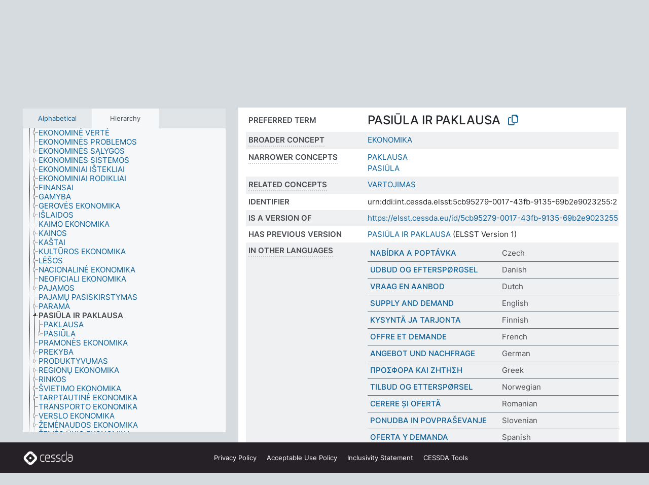

--- FILE ---
content_type: text/html; charset=UTF-8
request_url: https://thesauri.cessda.eu/elsst-2/en/page/5cb95279-0017-43fb-9135-69b2e9023255?clang=lt
body_size: 8537
content:
<!DOCTYPE html>
<html dir="ltr" lang="en" prefix="og: https://ogp.me/ns#">
<head>
<base href="https://thesauri.cessda.eu/">
<link rel="shortcut icon" href="favicon.ico">
<meta http-equiv="X-UA-Compatible" content="IE=Edge">
<meta http-equiv="Content-Type" content="text/html; charset=UTF-8">
<meta name="viewport" content="width=device-width, initial-scale=1.0">
<meta name="format-detection" content="telephone=no">
<meta name="generator" content="Skosmos 2.18">
<meta name="title" content="PASIŪLA IR PAKLAUSA - ELSST Version 2 - Skosmos">
<meta property="og:title" content="PASIŪLA IR PAKLAUSA - ELSST Version 2 - Skosmos">
<meta name="description" content="Concept PASIŪLA IR PAKLAUSA in vocabulary ELSST Thesaurus (Version 2 - 2021)">
<meta property="og:description" content="Concept PASIŪLA IR PAKLAUSA in vocabulary ELSST Thesaurus (Version 2 - 2021)">
<link rel="canonical" href="https://thesauri.cessda.eu/elsst-2/en/page/5cb95279-0017-43fb-9135-69b2e9023255?clang=lt">
<meta property="og:url" content="https://thesauri.cessda.eu/elsst-2/en/page/5cb95279-0017-43fb-9135-69b2e9023255?clang=lt">
<meta property="og:type" content="website">
<meta property="og:site_name" content="Skosmos">
<link href="vendor/twbs/bootstrap/dist/css/bootstrap.min.css" media="screen, print" rel="stylesheet" type="text/css">
<link href="vendor/vakata/jstree/dist/themes/default/style.min.css" media="screen, print" rel="stylesheet" type="text/css">
<link href="vendor/davidstutz/bootstrap-multiselect/dist/css/bootstrap-multiselect.min.css" media="screen, print" rel="stylesheet" type="text/css">
<!-- <link href="resource/css/fira.css" media="screen, print" rel="stylesheet" type="text/css"> -->
<link href="resource/fontawesome/css/fontawesome.css" media="screen, print" rel="stylesheet" type="text/css">
<link href="resource/fontawesome/css/regular.css" media="screen, print" rel="stylesheet" type="text/css">
<link href="resource/fontawesome/css/solid.css" media="screen, print" rel="stylesheet" type="text/css">
<link href="resource/css/styles.css" media="screen, print" rel="stylesheet" type="text/css">

<title>PASIŪLA IR PAKLAUSA - ELSST Version 2 - Skosmos</title>
</head>
<body class="vocab-elsst-2">
  <noscript>
    <strong>We're sorry but Skosmos doesn't work properly without JavaScript enabled. Please enable it to continue.</strong>
  </noscript>
  <a id="skiptocontent" href="elsst-2/en/page/5cb95279-0017-43fb-9135-69b2e9023255?clang=lt#maincontent">Skip to main content</a>
  <div class="topbar-container topbar-white">
    <div class="topbar topbar-white">
      <div id="topbar-service-helper">
  <a         class="service-en"  href="en/?clang=lt">
    <svg xmlns="http://www.w3.org/2000/svg" xml:space="preserve" id="home" x="0" y="0"
      style="enable-background:new 0 0 291 291" version="1.1" viewBox="0 0 291 291">
      <style>
        .st1 {
          fill-rule: evenodd;
          clip-rule: evenodd;
          fill: #fff
        }
      </style>
      <path
        d="m102.7 272.7-85.2-85.2c-23.3-23.3-23.3-61.5 0-84.9l85.2-85.2c23.3-23.3 61.5-23.3 84.9 0l85.2 85.2c23.3 23.3 23.3 61.5 0 84.9l-85.2 85.2c-23.4 23.3-61.6 23.3-84.9 0"
        style="fill:#0e78be" />
      <path
        d="M136.3 82.7c-30.6 0-55.5 24.8-55.5 55.5 0 30.6 24.8 55.5 55.5 55.5 30.6 0 55.5-24.9 55.5-55.5s-24.9-55.5-55.5-55.5zm0 8c26.2 0 47.5 21.3 47.5 47.5s-21.3 47.5-47.5 47.5-47.5-21.3-47.5-47.5 21.3-47.5 47.5-47.5z"
        class="st1" />
      <path
        d="M167.6 118.6c-25.3 0-45.8 20.5-45.8 45.8s20.5 45.8 45.8 45.8c25.3 0 45.8-20.5 45.8-45.8s-20.6-45.8-45.8-45.8zm0 8c20.9 0 37.8 16.9 37.8 37.8s-16.9 37.8-37.8 37.8-37.8-16.9-37.8-37.8 16.9-37.8 37.8-37.8z"
        class="st1" />
    </svg>
    <h1 id="hometitle">ELSST</h1>
  </a>
</div>
<div id="topbar-language-navigation">
    <div id="navigation">

    <a href="https://elsst.cessda.eu/" class="navigation-font">Documentation</a>


    <a href="en/about?clang=lt"
      id="navi2" class="navigation-font">
     About
    </a>
    <a href="elsst-2/en/feedback?clang=lt"
      id="navi3" class="navigation-font">
      Feedback
    </a>
    <a href="#"  id="navi4" class="navigation-font" data-bs-toggle="modal" title="Help" data-bs-target="#helpModal">
      Help
      </a>
      <div class="modal fade" id="helpModal" tabindex="-1" aria-labelledby="helpModalLabel" aria-hidden="true">
        <div class="modal-dialog">
          <div class="modal-content">
            <div class="modal-header">
              <h5 class="modal-title" id="helpModalLabel">Help</h5>
              <button type="button" class="btn-close" data-bs-dismiss="modal" aria-label="Close"></button>
            </div>
            <div class="modal-body">
              Hover your cursor over the text with a dotted underline to see instructions about the property.<br><br>For truncation search, please use the symbol * as in *animal or *patent*. For ends of search words, the search will be truncated automatically, even if the truncation symbol is not entered manually: thus, cat will yield the same results as cat*
            </div>
            <div class="modal-footer">
              <button type="button" class="btn btn-secondary" data-bs-dismiss="modal">Close</button>
      
            </div>
          </div>
        </div>
      </div>

  </div>
</div>

<!-- top-bar ENDS HERE -->
    </div>
  </div>
    <div class="headerbar">
    <div class="header-row"><div class="headerbar-coloured"></div><div class="header-left">
  <h1><a href="elsst-2/en/?clang=lt">ELSST Thesaurus (Version 2 - 2021)</a></h1>
</div>
<div class="header-float">
      <h2 class="sr-only">Search from vocabulary</h2>
    <div class="search-vocab-text"><p>Content language</p></div>
    <form class="navbar-form" role="search" name="text-search" action="elsst-2/en/search">
    <input style="display: none" name="clang" value="lt" id="lang-input">
    <div class="input-group">
      <div class="input-group-btn">
        <label class="sr-only" for="lang-dropdown-toggle">Content and search language</label>
        <button type="button" class="btn btn-default dropdown-toggle" data-bs-toggle="dropdown" aria-expanded="false" id="lang-dropdown-toggle">Lithuanian<span class="caret"></span></button>
        <ul class="dropdown-menu" aria-labelledby="lang-dropdown-toggle">
                            <li><a class="dropdown-item" href="elsst-2/en/page/5cb95279-0017-43fb-9135-69b2e9023255?clang=cs" class="lang-button" hreflang="cs">Czech</a></li>
                    <li><a class="dropdown-item" href="elsst-2/en/page/5cb95279-0017-43fb-9135-69b2e9023255?clang=da" class="lang-button" hreflang="da">Danish</a></li>
                    <li><a class="dropdown-item" href="elsst-2/en/page/5cb95279-0017-43fb-9135-69b2e9023255?clang=nl" class="lang-button" hreflang="nl">Dutch</a></li>
                    <li><a class="dropdown-item" href="elsst-2/en/page/5cb95279-0017-43fb-9135-69b2e9023255" class="lang-button" hreflang="en">English</a></li>
                    <li><a class="dropdown-item" href="elsst-2/en/page/5cb95279-0017-43fb-9135-69b2e9023255?clang=fi" class="lang-button" hreflang="fi">Finnish</a></li>
                    <li><a class="dropdown-item" href="elsst-2/en/page/5cb95279-0017-43fb-9135-69b2e9023255?clang=fr" class="lang-button" hreflang="fr">French</a></li>
                    <li><a class="dropdown-item" href="elsst-2/en/page/5cb95279-0017-43fb-9135-69b2e9023255?clang=de" class="lang-button" hreflang="de">German</a></li>
                    <li><a class="dropdown-item" href="elsst-2/en/page/5cb95279-0017-43fb-9135-69b2e9023255?clang=el" class="lang-button" hreflang="el">Greek</a></li>
                    <li><a class="dropdown-item" href="elsst-2/en/page/5cb95279-0017-43fb-9135-69b2e9023255?clang=hu" class="lang-button" hreflang="hu">Hungarian</a></li>
                    <li><a class="dropdown-item" href="elsst-2/en/page/5cb95279-0017-43fb-9135-69b2e9023255?clang=is" class="lang-button" hreflang="is">Icelandic</a></li>
                    <li><a class="dropdown-item" href="elsst-2/en/page/5cb95279-0017-43fb-9135-69b2e9023255?clang=lt" class="lang-button" hreflang="lt">Lithuanian</a></li>
                    <li><a class="dropdown-item" href="elsst-2/en/page/5cb95279-0017-43fb-9135-69b2e9023255?clang=no" class="lang-button" hreflang="no">Norwegian</a></li>
                    <li><a class="dropdown-item" href="elsst-2/en/page/5cb95279-0017-43fb-9135-69b2e9023255?clang=ro" class="lang-button" hreflang="ro">Romanian</a></li>
                    <li><a class="dropdown-item" href="elsst-2/en/page/5cb95279-0017-43fb-9135-69b2e9023255?clang=sl" class="lang-button" hreflang="sl">Slovenian</a></li>
                    <li><a class="dropdown-item" href="elsst-2/en/page/5cb95279-0017-43fb-9135-69b2e9023255?clang=es" class="lang-button" hreflang="es">Spanish</a></li>
                    <li><a class="dropdown-item" href="elsst-2/en/page/5cb95279-0017-43fb-9135-69b2e9023255?clang=sv" class="lang-button" hreflang="sv">Swedish</a></li>
                            <li>
            <a class="dropdown-item" href="elsst-2/en/page/5cb95279-0017-43fb-9135-69b2e9023255?clang=lt&amp;anylang=on"
              class="lang-button" id="lang-button-all">Any language</a>
            <input name="anylang" type="checkbox">
          </li>
        </ul>
      </div><!-- /btn-group -->
      <label class="sr-only" for="search-field">Enter search term</label>
      <input id="search-field" type="text" class="form-control" name="q" value="">
      <div class="input-group-btn">
        <label class="sr-only" for="search-all-button">Submit search</label>
        <button id="search-all-button" type="submit" class="btn btn-primary">Search</button>
      </div>
    </div>
      </form>
</div>
</div>  </div>
    <div class="main-container">
        <div id="sidebar">
          <div class="sidebar-buttons">
                <h2 class="sr-only">Sidebar listing: list and traverse vocabulary contents by a criterion</h2>
        <ul class="nav nav-tabs">
                                      <h3 class="sr-only">List vocabulary concepts alphabetically</h3>
                    <li id="alpha" class="nav-item"><a class="nav-link" href="elsst-2/en/index?clang=lt">Alphabetical</a></li>
                                                  <h3 class="sr-only">List vocabulary concepts hierarchically</h3>
                    <li id="hierarchy" class="nav-item">
            <a class="nav-link active" href="#" id="hier-trigger"
                        >Hierarchy            </a>
          </li>
                                                </ul>
      </div>
      
            <h4 class="sr-only">Listing vocabulary concepts alphabetically</h4>
            <div class="sidebar-grey  concept-hierarchy">
        <div id="alphabetical-menu">
                  </div>
              </div>
        </div>
    
            <main id="maincontent" tabindex="-1">
            <div class="content">
        <div id="content-top"></div>
                     <h2 class="sr-only">Concept information</h2>
            <div class="concept-info">
      <div class="concept-main">
              <div class="row">
                                      <div class="crumb-path">
                        <a class="propertyvalue bread-crumb" href="elsst-2/en/page/fc09ab8a-c74e-41b7-83ca-c5af01921a64?clang=lt">EKONOMIKA</a><span class="bread-crumb"> > </span>
                                                <span class="bread-crumb propertylabel-pink">PASIŪLA IR PAKLAUSA</span>
                                                </div>
                          </div>
            <div class="row property prop-preflabel"><div class="property-label property-label-pref"><h3 class="versal">
                                      Preferred term
                      </h3></div><div class="property-value-column"><span class="prefLabel conceptlabel" id="pref-label">PASIŪLA IR PAKLAUSA</span>
                        &nbsp;
        <button type="button" data-bs-toggle="tooltip" data-bs-placement="button" title="Copy to clipboard" class="btn btn-default btn-xs copy-clipboard" for="#pref-label"><span class="fa-regular fa-copy"></span></button></div><div class="col-md-12"><div class="preflabel-spacer"></div></div></div>
                       <div class="row property prop-skos_broader">
          <div class="property-label">
            <h3 class="versal               property-click skosmos-tooltip-wrapper skosmos-tooltip t-top" data-title="Broader concept
              ">
                              Broader concept
                          </h3>
          </div>
          <div class="property-value-column"><div class="property-value-wrapper">
                <ul>
                     <li>
                                                                               <a href="elsst-2/en/page/fc09ab8a-c74e-41b7-83ca-c5af01921a64?clang=lt"> EKONOMIKA</a>
                                                                                                      </li>
                </ul>
                </div></div></div>
                               <div class="row property prop-skos_narrower">
          <div class="property-label">
            <h3 class="versal               property-click skosmos-tooltip-wrapper skosmos-tooltip t-top" data-title="Narrower concepts.
              ">
                              Narrower concepts
                          </h3>
          </div>
          <div class="property-value-column"><div class="property-value-wrapper">
                <ul>
                     <li>
                                                                               <a href="elsst-2/en/page/6e5aa66b-4774-4c5a-acfb-da05b93fb22b?clang=lt"> PAKLAUSA</a>
                                                                                                      </li>
                     <li>
                                                                               <a href="elsst-2/en/page/780a0588-dd17-4159-8cbe-543866334feb?clang=lt"> PASIŪLA</a>
                                                                                                      </li>
                </ul>
                </div></div></div>
                               <div class="row property prop-skos_related">
          <div class="property-label">
            <h3 class="versal               property-click skosmos-tooltip-wrapper skosmos-tooltip t-top" data-title="Concepts related to this concept.
              ">
                              Related concepts
                          </h3>
          </div>
          <div class="property-value-column"><div class="property-value-wrapper">
                <ul>
                     <li>
                                                                               <a href="elsst-2/en/page/0d629328-056e-4321-b54b-b06bebcd544b?clang=lt"> VARTOJIMAS</a>
                                                                                                      </li>
                </ul>
                </div></div></div>
                               <div class="row property prop-dc_identifier">
          <div class="property-label">
            <h3 class="versal              ">
                              Identifier
                          </h3>
          </div>
          <div class="property-value-column"><div class="property-value-wrapper">
                <ul>
                     <li>
                                                                 <span>urn:ddi:int.cessda.elsst:5cb95279-0017-43fb-9135-69b2e9023255:2</span>
                                      </li>
                </ul>
                </div></div></div>
                               <div class="row property prop-dc_isVersionOf">
          <div class="property-label">
            <h3 class="versal              ">
                              Is a version of
                          </h3>
          </div>
          <div class="property-value-column"><div class="property-value-wrapper">
                <ul>
                     <li>
                                                           <a href="https://elsst.cessda.eu/id/5cb95279-0017-43fb-9135-69b2e9023255">https://elsst.cessda.eu/id/5cb95279-0017-43fb-9135-69b2e9023255</a>                                                                                      </li>
                </ul>
                </div></div></div>
                               <div class="row property prop-owl_priorVersion">
          <div class="property-label">
            <h3 class="versal              ">
                              Has previous version
                          </h3>
          </div>
          <div class="property-value-column"><div class="property-value-wrapper">
                <ul>
                     <li>
                                                           <a href="elsst-1/en/page/5cb95279-0017-43fb-9135-69b2e9023255?clang=lt">PASIŪLA IR PAKLAUSA</a> (ELSST Version 1)                                                                                      </li>
                </ul>
                </div></div></div>
                                <div class="row property prop-other-languages">
        <div class="property-label"><h3 class="versal property-click skosmos-tooltip-wrapper skosmos-tooltip t-top" data-title="Terms for the concept in other languages." >In other languages</h3></div>
        <div class="property-value-column">
          <div class="property-value-wrapper">
            <ul>
                                          <li class="row other-languages first-of-language">
                <div class="col-6 versal versal-pref">
                                                      <a href='elsst-2/en/page/5cb95279-0017-43fb-9135-69b2e9023255?clang=cs' hreflang='cs'>NABÍDKA A POPTÁVKA</a>
                                  </div>
                <div class="col-6 versal"><p>Czech</p></div>
              </li>
                                                        <li class="row other-languages first-of-language">
                <div class="col-6 versal versal-pref">
                                                      <a href='elsst-2/en/page/5cb95279-0017-43fb-9135-69b2e9023255?clang=da' hreflang='da'>UDBUD OG EFTERSPØRGSEL</a>
                                  </div>
                <div class="col-6 versal"><p>Danish</p></div>
              </li>
                                                        <li class="row other-languages first-of-language">
                <div class="col-6 versal versal-pref">
                                                      <a href='elsst-2/en/page/5cb95279-0017-43fb-9135-69b2e9023255?clang=nl' hreflang='nl'>VRAAG EN AANBOD</a>
                                  </div>
                <div class="col-6 versal"><p>Dutch</p></div>
              </li>
                                                        <li class="row other-languages first-of-language">
                <div class="col-6 versal versal-pref">
                                                      <a href='elsst-2/en/page/5cb95279-0017-43fb-9135-69b2e9023255' hreflang='en'>SUPPLY AND DEMAND</a>
                                  </div>
                <div class="col-6 versal"><p>English</p></div>
              </li>
                                                        <li class="row other-languages first-of-language">
                <div class="col-6 versal versal-pref">
                                                      <a href='elsst-2/en/page/5cb95279-0017-43fb-9135-69b2e9023255?clang=fi' hreflang='fi'>KYSYNTÄ JA TARJONTA</a>
                                  </div>
                <div class="col-6 versal"><p>Finnish</p></div>
              </li>
                                                        <li class="row other-languages first-of-language">
                <div class="col-6 versal versal-pref">
                                                      <a href='elsst-2/en/page/5cb95279-0017-43fb-9135-69b2e9023255?clang=fr' hreflang='fr'>OFFRE ET DEMANDE</a>
                                  </div>
                <div class="col-6 versal"><p>French</p></div>
              </li>
                                                        <li class="row other-languages first-of-language">
                <div class="col-6 versal versal-pref">
                                                      <a href='elsst-2/en/page/5cb95279-0017-43fb-9135-69b2e9023255?clang=de' hreflang='de'>ANGEBOT UND NACHFRAGE</a>
                                  </div>
                <div class="col-6 versal"><p>German</p></div>
              </li>
                                                        <li class="row other-languages first-of-language">
                <div class="col-6 versal versal-pref">
                                                      <a href='elsst-2/en/page/5cb95279-0017-43fb-9135-69b2e9023255?clang=el' hreflang='el'>ΠΡΟΣΦΟΡΑ ΚΑΙ ΖΗΤΗΣΗ</a>
                                  </div>
                <div class="col-6 versal"><p>Greek</p></div>
              </li>
                                                        <li class="row other-languages first-of-language">
                <div class="col-6 versal versal-pref">
                                                      <a href='elsst-2/en/page/5cb95279-0017-43fb-9135-69b2e9023255?clang=no' hreflang='no'>TILBUD OG ETTERSPØRSEL</a>
                                  </div>
                <div class="col-6 versal"><p>Norwegian</p></div>
              </li>
                                                        <li class="row other-languages first-of-language">
                <div class="col-6 versal versal-pref">
                                                      <a href='elsst-2/en/page/5cb95279-0017-43fb-9135-69b2e9023255?clang=ro' hreflang='ro'>CERERE ȘI OFERTĂ</a>
                                  </div>
                <div class="col-6 versal"><p>Romanian</p></div>
              </li>
                                                        <li class="row other-languages first-of-language">
                <div class="col-6 versal versal-pref">
                                                      <a href='elsst-2/en/page/5cb95279-0017-43fb-9135-69b2e9023255?clang=sl' hreflang='sl'>PONUDBA IN POVPRAŠEVANJE</a>
                                  </div>
                <div class="col-6 versal"><p>Slovenian</p></div>
              </li>
                                                        <li class="row other-languages first-of-language">
                <div class="col-6 versal versal-pref">
                                                      <a href='elsst-2/en/page/5cb95279-0017-43fb-9135-69b2e9023255?clang=es' hreflang='es'>OFERTA Y DEMANDA</a>
                                  </div>
                <div class="col-6 versal"><p>Spanish</p></div>
              </li>
                                                        <li class="row other-languages first-of-language">
                <div class="col-6 versal versal-pref">
                                                      <a href='elsst-2/en/page/5cb95279-0017-43fb-9135-69b2e9023255?clang=sv' hreflang='sv'>UTBUD OCH EFTERFRÅGAN</a>
                                  </div>
                <div class="col-6 versal"><p>Swedish</p></div>
              </li>
                                        </ul>
          </div>
        </div>
      </div>
              <div class="row property prop-uri">
            <div class="property-label"><h3 class="versal">URI</h3></div>
            <div class="property-value-column">
                <div class="property-value-wrapper">
                    <span class="versal uri-input-box" id="uri-input-box">https://elsst.cessda.eu/id/2/5cb95279-0017-43fb-9135-69b2e9023255</span>
                    <button type="button" data-bs-toggle="tooltip" data-bs-placement="button" title="Copy to clipboard" class="btn btn-default btn-xs copy-clipboard" for="#uri-input-box">
                      <span class="fa-regular fa-copy"></span>
                    </button>
                </div>
            </div>
        </div>
        <div class="row">
            <div class="property-label"><h3 class="versal">Download this concept:</h3></div>
            <div class="property-value-column">
<span class="versal concept-download-links"><a href="rest/v1/elsst-2/data?uri=https%3A%2F%2Felsst.cessda.eu%2Fid%2F2%2F5cb95279-0017-43fb-9135-69b2e9023255&amp;format=application/rdf%2Bxml">RDF/XML</a>
          <a href="rest/v1/elsst-2/data?uri=https%3A%2F%2Felsst.cessda.eu%2Fid%2F2%2F5cb95279-0017-43fb-9135-69b2e9023255&amp;format=text/turtle">
            TURTLE</a>
          <a href="rest/v1/elsst-2/data?uri=https%3A%2F%2Felsst.cessda.eu%2Fid%2F2%2F5cb95279-0017-43fb-9135-69b2e9023255&amp;format=application/ld%2Bjson">JSON-LD</a>
        </span>            </div>
        </div>
      </div>
      <!-- appendix / concept mapping properties -->
      <div
          class="concept-appendix hidden"
          data-concept-uri="https://elsst.cessda.eu/id/2/5cb95279-0017-43fb-9135-69b2e9023255"
          data-concept-type="skos:Concept"
          >
      </div>
    </div>
    
  

<template id="property-mappings-template">
    {{#each properties}}
    <div class="row{{#ifDeprecated concept.type 'skosext:DeprecatedConcept'}} deprecated{{/ifDeprecated}} property prop-{{ id }}">
        <div class="property-label"><h3 class="versal{{#ifNotInDescription type description}} property-click skosmos-tooltip-wrapper skosmos-tooltip t-top" data-title="{{ description }}{{/ifNotInDescription}}">{{label}}</h3></div>
        <div class="property-value-column">
            {{#each values }} {{! loop through ConceptPropertyValue objects }}
            {{#if prefLabel }}
            <div class="row">
                <div class="col-5">
                    <a class="versal" href="{{hrefLink}}">{{#if notation }}<span class="versal">{{ notation }} </span>{{/if}}{{ prefLabel }}</a>
                    {{#ifDifferentLabelLang lang }}<span class="propertyvalue"> ({{ lang }})</span>{{/ifDifferentLabelLang}}
                </div>
                {{#if vocabName }}
                    <span class="appendix-vocab-label col-7">{{ vocabName }}</span>
                {{/if}}
            </div>
            {{/if}}
            {{/each}}
        </div>
    </div>
    {{/each}}
</template>

        <div id="content-bottom"></div>
      </div>
    </main>
            <footer class="site-footer">
	<div class="bottombar main-container d-flex">
		<div id="bottomlogo">
			<a href="https://www.cessda.eu" target="_blank">
			<svg id="footerlogo" xmlns="http://www.w3.org/2000/svg" viewBox="0 0 189 56">
				<style>.ssst0 { fill: #fff }</style>
				<path class="ssst0" d="M79.29 41.35h-7.05c-3.99 0-7.24-3.24-7.24-7.23V22.34c0-3.99 3.25-7.23 7.24-7.23l7.05-.03h.01c.74 0 1.34.6 1.35 1.34 0 .74-.6 1.35-1.34 1.35l-7.05.03c-2.51 0-4.55 2.03-4.55 4.53v11.78c0 2.5 2.04 4.54 4.55 4.54h7.05c.74 0 1.35.6 1.35 1.35-.03.74-.63 1.35-1.37 1.35M99.17 41.37H90.8c-3.99 0-7.24-3.25-7.24-7.24V22.34c0-3.99 3.25-7.24 7.24-7.24h3.37c3.99 0 7.24 3.25 7.24 7.24v6.55h-12.6a1.35 1.35 0 0 1 0-2.7h9.9v-3.85c0-2.51-2.04-4.54-4.55-4.54H90.8c-2.51 0-4.54 2.04-4.54 4.54v11.79c0 2.51 2.04 4.54 4.54 4.54h8.37c.74 0 1.35.6 1.35 1.35-.01.75-.61 1.35-1.35 1.35M178.26 41.23h-4.17c-2 0-3.86-.98-5.23-2.76-1.29-1.68-2.01-3.9-2.01-6.26 0-4.78 2.98-8.11 7.24-8.11h5.93a1.35 1.35 0 0 1 0 2.7h-5.93c-2.72 0-4.55 2.18-4.55 5.42 0 3.49 2.04 6.33 4.55 6.33h4.17c2.51 0 4.55-2.04 4.55-4.54V22.2c0-2.5-2.04-4.54-4.55-4.54h-7.77a1.35 1.35 0 0 1 0-2.7h7.77c3.99 0 7.24 3.25 7.24 7.24V34c0 3.99-3.25 7.23-7.24 7.23M155.9 41.37h-4.26c-3.99 0-7.24-3.25-7.24-7.24v-11.8c0-3.99 3.25-7.24 7.24-7.24h6.04a1.35 1.35 0 0 1 0 2.7h-6.04c-2.51 0-4.55 2.04-4.55 4.54v11.8c0 2.51 2.04 4.54 4.55 4.54h4.26c2.51 0 4.55-2.04 4.55-4.54V4.66a1.35 1.35 0 0 1 2.7 0v29.47c-.01 3.99-3.26 7.24-7.25 7.24M114.66 41.37h-7.72a1.35 1.35 0 0 1 0-2.7h7.72c2.41 0 4.38-1.96 4.38-4.37 0-2.07-1.47-3.87-3.5-4.29l-3.77-.78c-.6-.11-1.46-.36-1.72-.46-2.72-1.04-4.55-3.69-4.55-6.6 0-3.9 3.17-7.07 7.07-7.07h5.83a1.35 1.35 0 0 1 0 2.7h-5.83c-2.41 0-4.38 1.96-4.38 4.37 0 1.8 1.13 3.44 2.81 4.09.13.05.81.25 1.25.33l.04.01 3.79.79c3.27.67 5.65 3.58 5.65 6.92 0 3.89-3.17 7.06-7.07 7.06M133.51 41.37h-7.72a1.35 1.35 0 0 1 0-2.7h7.72c2.41 0 4.38-1.96 4.38-4.37 0-2.07-1.47-3.87-3.5-4.29l-3.77-.78c-.6-.11-1.45-.36-1.72-.46-2.72-1.04-4.55-3.69-4.55-6.6 0-3.9 3.17-7.07 7.07-7.07h5.83a1.35 1.35 0 0 1 0 2.7h-5.83c-2.41 0-4.38 1.96-4.38 4.37 0 1.8 1.13 3.44 2.81 4.09.13.05.81.25 1.25.33l.04.01 3.79.79c3.27.67 5.65 3.58 5.65 6.92 0 3.89-3.17 7.06-7.07 7.06M32.49 27.99c0 2.29-1.85 4.14-4.14 4.14-2.29 0-4.14-1.85-4.14-4.14 0-2.29 1.85-4.14 4.14-4.14 2.28 0 4.14 1.85 4.14 4.14"></path>
				<path class="ssst0" d="M35.62 11.38c.91-.9 2.12-1.4 3.41-1.4.61 0 1.2.12 1.75.33L37.26 6.8c-2.02-2.01-4.56-3.28-7.37-3.65-.58-.08-1.16-.11-1.73-.11-3.44 0-6.67 1.34-9.09 3.76L7.14 18.73c-.3.3-.59.62-.86.95-1.89 2.29-2.91 5.15-2.91 8.16 0 3.44 1.34 6.67 3.77 9.1l2.88 2.88.61.61v-.01l3.4 3.4c.45.45.98.77 1.55.99l.04.04c.06.02.13.03.19.05.06.02.11.03.17.05.19.05.39.1.59.13h.05c.18.02.35.05.53.05 1.18 0 2.29-.46 3.12-1.28l.01-.01c.01-.01.02-.01.02-.02.84-.84 1.3-1.95 1.3-3.13s-.46-2.3-1.3-3.13l-3.85-3.85-3.03-3.05a3.995 3.995 0 0 1-1.18-2.84c0-.83.25-1.62.72-2.29.13-.18.27-.36.43-.53l5.88-5.88 6.06-6.07c.75-.75 1.76-1.17 2.83-1.17s2.08.42 2.84 1.17l3.53 3.52c-.22-.56-.34-1.16-.33-1.78-.01-1.28.5-2.49 1.42-3.41"></path>
				<path class="ssst0" d="M49.29 18.87l-6.94-6.99a4.404 4.404 0 0 0-3.11-1.27c-1.18 0-2.29.46-3.12 1.28-.84.83-1.31 1.95-1.31 3.13-.01 1.18.45 2.3 1.29 3.14l6.92 6.97c.76.76 1.18 1.77 1.18 2.84 0 1.07-.41 2.08-1.16 2.83L31.1 42.73c-.75.75-1.76 1.17-2.83 1.17s-2.08-.42-2.84-1.17l-3.49-3.49c.2.54.32 1.12.32 1.71 0 1.29-.5 2.51-1.42 3.43-.91.92-2.13 1.42-3.43 1.42a4.603 4.603 0 0 1-1.82-.36l3.57 3.57c2.02 2.01 4.56 3.28 7.37 3.65.57.08 1.15.11 1.73.11 3.44 0 6.67-1.33 9.09-3.76L49.3 37.06c2.42-2.43 3.76-5.66 3.76-9.1s-1.35-6.67-3.77-9.09"></path>
			</svg></a>
		</div>
		<div id="links">
			<a href="https://www.cessda.eu/Privacy-policy" target="_blank">Privacy<span class="d-none d-sm-inline"> Policy</span></a>
			<a href="https://www.cessda.eu/Acceptable-Use-Policy" target="_blank">Acceptable Use<span class="d-none d-sm-inline"> Policy</span></a>
			<a href="https://elsst.cessda.eu/guide/inclusivity" target="_blank">Inclusivity<span class="d-none d-sm-inline"> Statement</span></a>
			<a href="https://www.cessda.eu/Tools-Services" target="_blank">CESSDA Tools</a>
		</div>
	</div>
	<!-- Matomo -->
	<script>
			var _paq = window._paq = window._paq || [];
/* tracker methods like "setCustomDimension" should be called before "trackPageView" */
_paq.push(["setDoNotTrack", true]);
_paq.push(['trackPageView']);
_paq.push(['enableLinkTracking']);
(function () {
var u = "https://cessda.matomo.cloud/";
_paq.push([
'setTrackerUrl',
u + 'matomo.php'
]);
_paq.push(['setSiteId', '6']);
var d = document,
g = d.createElement('script'),
s = d.getElementsByTagName('script')[0];
g.type = 'text/javascript';
g.async = true;
g.src = '//cdn.matomo.cloud/cessda.matomo.cloud/matomo.js';
s.parentNode.insertBefore(g, s);
})();
		</script>
	<!-- End Matomo Code -->
</footer>
  </div>
  <script>
<!-- translations needed in javascript -->
var noResultsTranslation = "No results";
var loading_text = "Loading more items";
var loading_failed_text = "Error: Loading more items failed!";
var loading_retry_text = "Retry";
var jstree_loading = "Loading ...";
var results_disp = "All %d results displayed";
var all_vocabs  = "from all";
var n_selected = "selected";
var missing_value = "Value is required and can not be empty";
var expand_paths = "show all # paths";
var expand_propvals = "show all # values";
var hiertrans = "Hierarchy";
var depr_trans = "Deprecated concept";
var sr_only_translations = {
  hierarchy_listing: "Hierarchical listing of vocabulary concepts",
  groups_listing: "Hierarchical listing of vocabulary concepts and groupings",
};

<!-- variables passed through to javascript -->
var lang = "en";
var content_lang = "lt";
var vocab = "elsst-2";
var uri = "https://elsst.cessda.eu/id/2/5cb95279-0017-43fb-9135-69b2e9023255";
var prefLabels = [{"lang": "lt","label": "PASIŪLA IR PAKLAUSA"}];
var uriSpace = "https://elsst.cessda.eu/id/2/";
var showNotation = true;
var sortByNotation = null;
var languageOrder = ["lt","en","cs","da","nl","fi","fr","de","el","hu","is","no","ro","sl","es","sv"];
var vocShortName = "ELSST Version 2";
var explicitLangCodes = false;
var pluginParameters = [];
</script>

<script type="application/ld+json">
{"@context":{"skos":"http://www.w3.org/2004/02/skos/core#","isothes":"http://purl.org/iso25964/skos-thes#","rdfs":"http://www.w3.org/2000/01/rdf-schema#","owl":"http://www.w3.org/2002/07/owl#","dct":"http://purl.org/dc/terms/","dc11":"http://purl.org/dc/elements/1.1/","uri":"@id","type":"@type","lang":"@language","value":"@value","graph":"@graph","label":"rdfs:label","prefLabel":"skos:prefLabel","altLabel":"skos:altLabel","hiddenLabel":"skos:hiddenLabel","broader":"skos:broader","narrower":"skos:narrower","related":"skos:related","inScheme":"skos:inScheme","schema":"http://schema.org/","wd":"http://www.wikidata.org/entity/","wdt":"http://www.wikidata.org/prop/direct/","elsst2":"https://elsst.cessda.eu/id/2/"},"graph":[{"uri":"dct:identifier","label":{"lang":"en","value":"URN"}},{"uri":"dct:isVersionOf","label":{"lang":"en","value":"Is a version of"}},{"uri":"owl:priorVersion","label":{"lang":"en","value":"Has previous version"}},{"uri":"https://elsst.cessda.eu/id/2/","type":["owl:Ontology","skos:ConceptScheme"],"prefLabel":[{"lang":"en","value":"ELSST"},{"lang":"cs","value":"ELSST Thesaurus"},{"lang":"da","value":"ELSST Thesaurus"},{"lang":"de","value":"ELSST Thesaurus"},{"lang":"el","value":"ELSST Thesaurus"},{"lang":"en","value":"ELSST Thesaurus"},{"lang":"es","value":"ELSST Thesaurus"},{"lang":"fi","value":"ELSST Thesaurus"},{"lang":"fr","value":"ELSST Thesaurus"},{"lang":"lt","value":"ELSST Thesaurus"},{"lang":"nl","value":"ELSST Thesaurus"},{"lang":"no","value":"ELSST Thesaurus"},{"lang":"ro","value":"ELSST Thesaurus"},{"lang":"sl","value":"ELSST Thesaurus"},{"lang":"sv","value":"ELSST Thesaurus"}]},{"uri":"elsst2:0d629328-056e-4321-b54b-b06bebcd544b","type":"skos:Concept","prefLabel":[{"lang":"el","value":"ΚΑΤΑΝΑΛΩΣΗ"},{"lang":"de","value":"VERBRAUCH"},{"lang":"lt","value":"VARTOJIMAS"},{"lang":"cs","value":"SPOTŘEBA"},{"lang":"sl","value":"POTROŠNJA"},{"lang":"fi","value":"KULUTUS"},{"lang":"sv","value":"KONSUMTION"},{"lang":"no","value":"FORBRUK"},{"lang":"da","value":"FORBRUG"},{"lang":"en","value":"CONSUMPTION"},{"lang":"nl","value":"CONSUMPTIE"},{"lang":"es","value":"CONSUMO"},{"lang":"ro","value":"CONSUM"},{"lang":"fr","value":"CONSOMMATION"}],"related":{"uri":"elsst2:5cb95279-0017-43fb-9135-69b2e9023255"}},{"uri":"elsst2:5cb95279-0017-43fb-9135-69b2e9023255","type":"skos:Concept","dct:identifier":[{"lang":"sv","value":"urn:ddi:int.cessda.elsst:5cb95279-0017-43fb-9135-69b2e9023255:2"},{"lang":"sl","value":"urn:ddi:int.cessda.elsst:5cb95279-0017-43fb-9135-69b2e9023255:2"},{"lang":"ro","value":"urn:ddi:int.cessda.elsst:5cb95279-0017-43fb-9135-69b2e9023255:2"},{"lang":"no","value":"urn:ddi:int.cessda.elsst:5cb95279-0017-43fb-9135-69b2e9023255:2"},{"lang":"nl","value":"urn:ddi:int.cessda.elsst:5cb95279-0017-43fb-9135-69b2e9023255:2"},{"lang":"lt","value":"urn:ddi:int.cessda.elsst:5cb95279-0017-43fb-9135-69b2e9023255:2"},{"lang":"fr","value":"urn:ddi:int.cessda.elsst:5cb95279-0017-43fb-9135-69b2e9023255:2"},{"lang":"fi","value":"urn:ddi:int.cessda.elsst:5cb95279-0017-43fb-9135-69b2e9023255:2"},{"lang":"es","value":"urn:ddi:int.cessda.elsst:5cb95279-0017-43fb-9135-69b2e9023255:2"},{"lang":"en","value":"urn:ddi:int.cessda.elsst:5cb95279-0017-43fb-9135-69b2e9023255:2"},{"lang":"el","value":"urn:ddi:int.cessda.elsst:5cb95279-0017-43fb-9135-69b2e9023255:2"},{"lang":"de","value":"urn:ddi:int.cessda.elsst:5cb95279-0017-43fb-9135-69b2e9023255:2"},{"lang":"da","value":"urn:ddi:int.cessda.elsst:5cb95279-0017-43fb-9135-69b2e9023255:2"},{"lang":"cs","value":"urn:ddi:int.cessda.elsst:5cb95279-0017-43fb-9135-69b2e9023255:2"}],"dct:isVersionOf":{"uri":"https://elsst.cessda.eu/id/5cb95279-0017-43fb-9135-69b2e9023255"},"dct:issued":{"lang":"en","value":"2021-09-14"},"owl:priorVersion":{"uri":"https://elsst.cessda.eu/id/1/5cb95279-0017-43fb-9135-69b2e9023255"},"broader":{"uri":"elsst2:fc09ab8a-c74e-41b7-83ca-c5af01921a64"},"inScheme":{"uri":"https://elsst.cessda.eu/id/2/"},"narrower":[{"uri":"elsst2:780a0588-dd17-4159-8cbe-543866334feb"},{"uri":"elsst2:6e5aa66b-4774-4c5a-acfb-da05b93fb22b"}],"prefLabel":[{"lang":"de","value":"ANGEBOT UND NACHFRAGE"},{"lang":"ro","value":"CERERE ȘI OFERTĂ"},{"lang":"fi","value":"KYSYNTÄ JA TARJONTA"},{"lang":"cs","value":"NABÍDKA A POPTÁVKA"},{"lang":"es","value":"OFERTA Y DEMANDA"},{"lang":"fr","value":"OFFRE ET DEMANDE"},{"lang":"lt","value":"PASIŪLA IR PAKLAUSA"},{"lang":"sl","value":"PONUDBA IN POVPRAŠEVANJE"},{"lang":"en","value":"SUPPLY AND DEMAND"},{"lang":"no","value":"TILBUD OG ETTERSPØRSEL"},{"lang":"da","value":"UDBUD OG EFTERSPØRGSEL"},{"lang":"sv","value":"UTBUD OCH EFTERFRÅGAN"},{"lang":"nl","value":"VRAAG EN AANBOD"},{"lang":"el","value":"ΠΡΟΣΦΟΡΑ ΚΑΙ ΖΗΤΗΣΗ"}],"related":{"uri":"elsst2:0d629328-056e-4321-b54b-b06bebcd544b"}},{"uri":"elsst2:6e5aa66b-4774-4c5a-acfb-da05b93fb22b","type":"skos:Concept","broader":{"uri":"elsst2:5cb95279-0017-43fb-9135-69b2e9023255"},"prefLabel":[{"lang":"el","value":"ΖΗΤΗΣΗ"},{"lang":"sl","value":"POVPRAŠEVANJE"},{"lang":"cs","value":"POPTÁVKA"},{"lang":"lt","value":"PAKLAUSA"},{"lang":"de","value":"NACHFRAGE"},{"lang":"fi","value":"KYSYNTÄ"},{"lang":"no","value":"ETTERSPØRSEL"},{"lang":"nl","value":"EISEN"},{"lang":"da","value":"EFTERSPØRGSEL"},{"lang":"sv","value":"EFTERFRÅGAN"},{"lang":"fr","value":"DEMANDE"},{"lang":"es","value":"DEMANDA"},{"lang":"en","value":"DEMAND"},{"lang":"ro","value":"CERERE"}]},{"uri":"elsst2:780a0588-dd17-4159-8cbe-543866334feb","type":"skos:Concept","broader":{"uri":"elsst2:5cb95279-0017-43fb-9135-69b2e9023255"},"prefLabel":[{"lang":"el","value":"ΠΡΟΣΦΟΡΑ"},{"lang":"sv","value":"UTBUD"},{"lang":"da","value":"UDBUD"},{"lang":"no","value":"TILBUD"},{"lang":"fi","value":"TARJONTA"},{"lang":"en","value":"SUPPLY"},{"lang":"sl","value":"PONUDBA"},{"lang":"lt","value":"PASIŪLA"},{"lang":"fr","value":"OFFRE"},{"lang":"ro","value":"OFERTĂ"},{"lang":"cs","value":"NABÍDKA"},{"lang":"nl","value":"LEVERING"},{"lang":"es","value":"DISPONIBILIDAD"},{"lang":"de","value":"ANGEBOT"}]},{"uri":"elsst2:fc09ab8a-c74e-41b7-83ca-c5af01921a64","type":"skos:Concept","narrower":{"uri":"elsst2:5cb95279-0017-43fb-9135-69b2e9023255"},"prefLabel":[{"lang":"el","value":"ΟΙΚΟΝΟΜΙΚΑ"},{"lang":"de","value":"WIRTSCHAFTSWISSENSCHAFTEN"},{"lang":"no","value":"ØKONOMI"},{"lang":"da","value":"NATIONALØKONOMI"},{"lang":"fi","value":"KANSANTALOUSTIEDE"},{"lang":"lt","value":"EKONOMIKA"},{"lang":"sl","value":"EKONOMIJA"},{"lang":"cs","value":"EKONOMIE"},{"lang":"sv","value":"EKONOMI"},{"lang":"ro","value":"ECONOMIE"},{"lang":"nl","value":"ECONOMIE"},{"lang":"fr","value":"ÉCONOMIE"},{"lang":"en","value":"ECONOMICS"},{"lang":"es","value":"ECONOMIA"}]}]}
</script>
<script src="vendor/components/jquery/jquery.min.js"></script>
<script src="vendor/components/handlebars.js/handlebars.min.js"></script>
<script src="vendor/vakata/jstree/dist/jstree.min.js"></script>
<script src="vendor/twitter/typeahead.js/dist/typeahead.bundle.min.js"></script>
<script src="vendor/davidstutz/bootstrap-multiselect/dist/js/bootstrap-multiselect.min.js"></script>
<script src="vendor/twbs/bootstrap/dist/js/bootstrap.bundle.js"></script>
<script src="vendor/etdsolutions/waypoints/jquery.waypoints.min.js"></script>
<script src="vendor/newerton/jquery-mousewheel/jquery.mousewheel.min.js"></script>
<script src="vendor/pamelafox/lscache/lscache.min.js"></script>
<script src="resource/js/config.js"></script>
<script src="resource/js/hierarchy.js"></script>
<script src="resource/js/groups.js"></script>
<script src="resource/js/scripts.js"></script>
<script src="resource/js/docready.js"></script>

    </body>
</html>
